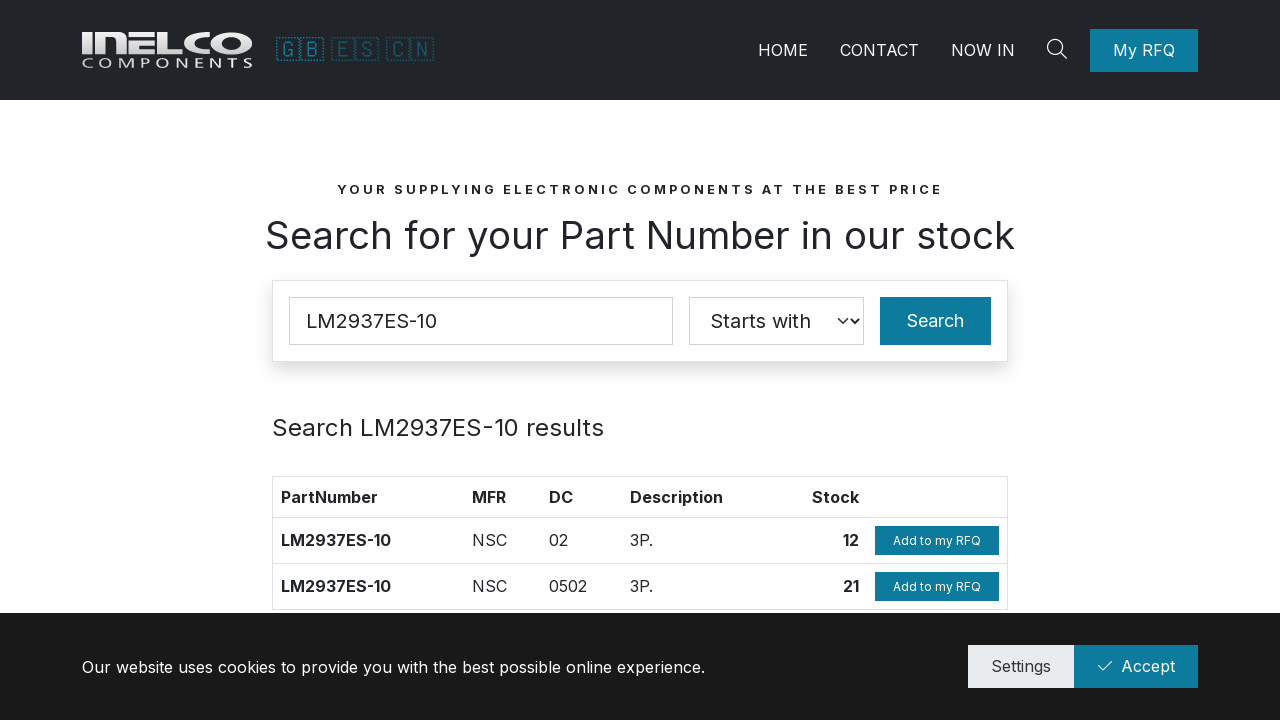

--- FILE ---
content_type: text/html; charset=UTF-8
request_url: https://www.inelcocomponents.com/en/components?q=LM2937ES-10
body_size: 3261
content:
<!doctype html>
<html lang="en">
<head>
    <meta charset="utf-8">
    <meta name="viewport" content="width=device-width, initial-scale=1, shrink-to-fit=no">
    <link rel="stylesheet" href="/build/web.9c0d464b.css">
        <link rel="icon" href="/build/static/images/logo-dark.3a810062.svg">
    <link rel="mask-icon" href="/build/static/images/logo-dark.3a810062.svg" color="#000000">
    <link rel="apple-touch-icon" href="/build/static/images/logo-dark.3a810062.svg">

    <title>LM2937ES-10 part numbers in stock</title>
    <meta name="description" content="Search results for the part number LM2937ES-10 in stock at Inelco Components&quot;" />    <link rel="canonical" href="https://www.inelcocomponents.com/en/components?q=LM2937ES-10" />                                <link rel="alternate" href="https://www.inelcocomponents.com/en/components?q=LM2937ES-10" hreflang="en" />
                    <link rel="alternate" href="https://www.inelcocomponents.com/componentes?q=LM2937ES-10" hreflang="es" />
                    <link rel="alternate" href="https://www.inelcocomponents.com/zh/components?q=LM2937ES-10" hreflang="zh" />
            
</head>
<body class="stretched is-expanded-menu">
    <div id="wrapper">
        
<header id="header" class="dark sticky-on-scroll">
    <div id="header-wrap">
        <div class="container">
            <div class="header-row top-search-parent position-relative">
                <div class="d-flex align-items-center me-auto">
                    <div id="logo">
                        <a href="/en/">
                            <img src="/build/static/images/logo.e74262b7.svg" alt="Inelco Components Logo" />
                        </a>
                    </div>
                    <div class="locale-select ms-4 d-none d-lg-block">
                                                    <a
                                    href="/en/components?q=LM2937ES-10"
                                    aria-label="English"
                                     class="active"                                    data-bs-toggle="tooltip"
                                    data-bs-placement="bottom"
                                    title="English"
                            >
                                🇬🇧
                            </a>
                                                    <a
                                    href="/componentes?q=LM2937ES-10"
                                    aria-label="Spanish"
                                                                        data-bs-toggle="tooltip"
                                    data-bs-placement="bottom"
                                    title="Spanish"
                            >
                                🇪🇸
                            </a>
                                                    <a
                                    href="/zh/components?q=LM2937ES-10"
                                    aria-label="中国"
                                                                        data-bs-toggle="tooltip"
                                    data-bs-placement="bottom"
                                    title="中国"
                            >
                                🇨🇳
                            </a>
                                            </div>
                </div>
                <nav class="primary-menu with-arrows" role="navigation" aria-label="Main navigation">
                    <ul class="menu-container">
                        <li class="menu-item d-none d-lg-block">
                            <a class="menu-link" href="/en/">
                                Home
                            </a>
                        </li>
                        <li class="menu-item d-none d-lg-block">
                            <a class="menu-link" href="/en/contact">
                                Contact
                            </a>
                        </li>
                        <li class="menu-item d-none d-lg-block">
                            <a class="menu-link" href="/en/offers">
                                Now in
                            </a>
                        </li>

                        <li class="menu-item menu-item-icon d-none d-lg-block">
                            <a class="menu-link" href="#" id="top-search-trigger" aria-label="Search">
                                <i class="fal fa-search"></i>
                            </a>
                        </li>
                        <li class="menu-item menu-item-icon d-lg-none">
                            <a href="/en/my-rfq" class="menu-link" aria-label="My RFQ">
                                <i class="fal fa-shopping-cart"></i>
                                <span class="top-bar-num-products position-absolute top-0 start-100 translate-middle badge rounded-pill bg-danger d-none">
                                    0
                                </span>
                            </a>
                        </li>
                        <li class="menu-item menu-item-icon d-lg-none">
                            <button class="navbar-toggler menu-link" type="button" data-bs-toggle="offcanvas" data-bs-target="#primary-menu-offcanvas" aria-controls="primary-menu-offcanvas" aria-label="Menu">
                                <i class="fal fa-bars"></i>
                            </button>
                        </li>
                        <li class="menu-item">
                            <a href="/en/my-rfq" id="top-bar-my-rfq" class="button d-none m-0 d-lg-block">
                                My RFQ
                                <span class="top-bar-num-products position-absolute top-0 start-100 translate-middle badge rounded-pill bg-danger d-none">
                                    0
                                </span>
                            </a>
                        </li>
                    </ul>
                </nav>

                <div class="offcanvas offcanvas-end text-bg-dark" tabindex="-1" id="primary-menu-offcanvas" aria-labelledby="offcanvasNavbarLabel">
                    <div class="offcanvas-header">
                        <h5 class="offcanvas-title" id="offcanvasNavbarLabel">MENU</h5>
                        <button type="button" class="btn-close btn-close-white" data-bs-dismiss="offcanvas" aria-label="Close" aria-controls="main-menu"></button>
                    </div>
                    <div class="offcanvas-body" role="navigation" aria-label="Main navigation" id="main-menu">
                        <ul class="navbar-nav justify-content-end flex-grow-1">
                            <li class="nav-item" data-bs-toggle="offcanvas" data-bs-target="#primary-menu-offcanvas">
                                <a class="nav-link" href="/en/">
                                    Home
                                </a>
                            </li>
                            <li class="nav-item">
                                <a class="nav-link" href="/en/components">
                                    Part numbers
                                </a>
                            </li>
                            <li class="nav-item">
                                <a class="nav-link" href="/en/offers">
                                    Now in
                                </a>
                            </li>
                            <li class="nav-item">
                                <a class="nav-link" href="/en/contact">
                                    Contact
                                </a>
                            </li>
                            <li class="divider mt-2 mb-3"></li>
                            <li class="nav-item">
                                <a href="/en/my-rfq" class="button m-0 w-100">
                                    My RFQ
                                    <span class="top-bar-num-products badge bg-danger ms-2 d-none">0</span>
                                </a>
                            </li>
                        </ul>
                    </div>

                    <div class="nav-item position-absolute bottom-0 w-100 left-0 pb-3 text-center">
                        <span>Change language</span>
                        <div class="locale-select">
                                                            <a
                                        href="/en/components?q=LM2937ES-10"
                                        aria-label="English"
                                         class="active"                                        title="English"
                                >
                                    🇬🇧
                                </a>
                                                            <a
                                        href="/componentes?q=LM2937ES-10"
                                        aria-label="Spanish"
                                                                                title="Spanish"
                                >
                                    🇪🇸
                                </a>
                                                            <a
                                        href="/zh/components?q=LM2937ES-10"
                                        aria-label="中国"
                                                                                title="中国"
                                >
                                    🇨🇳
                                </a>
                                                    </div>
                    </div>
                </div>

                <form class="top-search-form" action="/en/components" method="get">
                    <input aria-label="Enter the Part Number and press enter..." type="text" name="q" class="form-control" id="top-search-input" value="" placeholder="Enter the Part Number and press enter..." autocomplete="off">
                </form>
            </div>
        </div>
    </div>
</header>

        <div id="main-content">
            <section id="components-search">
    <div class="sticky-header-padding mb-lg-5"></div>

    <div class="container">
        <div class="text-center">
    <p class="text-uppercase ls-3 text-smaller mb-2 fw-bold">Your supplying electronic components at the best price</p>    <h2 class="text-dark mb-3 fw-normal" style="font-size: 2.4rem;">Search for your Part Number in our stock</h2>
</div>
        <div class="row justify-content-center mb-5">
            <div class="col-lg-8">
                <form method="get" action="/en/components">
                    <div class="search-part-numbers-form">
                        <div class="form main-search-part-numbers-form">
                            <input aria-label="Part Number" type="text" name="q" required="required" autocomplete="off" class="form-control form-control-lg" placeholder="PartNumber" value="LM2937ES-10" />
                            <select aria-label="Coincidence select" class="form-select form-select-lg" name="type">
                                <option value="starts">Starts with</option>
                                <option value="contains">Contains</option>
                            </select>
                            <button type="submit" class="button button-large m-0">Search</button>
                        </div>
                    </div>
                </form>


                                    <h1 class="fs-4">
                        Search LM2937ES-10 results
                    </h1>
                    

<table class="table table-hover border bg-white table-part-numbers">
    <thead>
    <tr>
        <th>
            PartNumber
        </th>
        <th>MFR</th>
        <th>DC</th>
        <th>Description</th>
        <th></th>
                    <th>Stock</th>
                            <th></th>
            </tr>
    </thead>
    <tbody>
            <tr>
            <td class="align-middle fw-bold" data-col="part-number">
                                    LM2937ES-10
                            </td>
            <td class="align-middle" data-col="mfr" data-title="MFR:">NSC</td>
            <td class="align-middle" data-col="dc" data-title="DC:">02</td>
            <td class="align-middle" data-col="description">3P.</td>
            <td class="w-shrink align-middle" data-col="compliance">
                                            </td>

                            <td class="text-end w-shrink align-middle fw-bold" data-col="stock">12</td>
                                        <td class="w-shrink align-middle" data-col="actions">
                    <div class="d-flex align-items-center justify-content-between">
                        <div class="table-part-numbers-stock-sm d-md-none">
                            <i class="fas fa-check-circle text-success"></i>
                            12 in stock
                        </div>
                        <div
        class="js-add-to-rfq-button"
         data-size="button-mini"        data-cart-product="null"
        data-component="{&quot;id&quot;:94717,&quot;partNumber&quot;:&quot;LM2937ES-10&quot;,&quot;mfr&quot;:&quot;NSC&quot;,&quot;dc&quot;:&quot;02&quot;,&quot;description&quot;:&quot;3P.&quot;,&quot;materialCompliance&quot;:&quot;&quot;,&quot;images&quot;:[[]]}"
        data-locale="en"
        data-available-locales="en,es,zh"
>
            <button class="button button-reveal text-end m-0 button-mini" disabled>
            <span>Añadir a mi RFQ</span>
            <i class="fal fa-plus"></i>
        </button>
    </div>
                    </div>
                </td>
                    </tr>
            <tr>
            <td class="align-middle fw-bold" data-col="part-number">
                                    LM2937ES-10
                            </td>
            <td class="align-middle" data-col="mfr" data-title="MFR:">NSC</td>
            <td class="align-middle" data-col="dc" data-title="DC:">0502</td>
            <td class="align-middle" data-col="description">3P.</td>
            <td class="w-shrink align-middle" data-col="compliance">
                                            </td>

                            <td class="text-end w-shrink align-middle fw-bold" data-col="stock">21</td>
                                        <td class="w-shrink align-middle" data-col="actions">
                    <div class="d-flex align-items-center justify-content-between">
                        <div class="table-part-numbers-stock-sm d-md-none">
                            <i class="fas fa-check-circle text-success"></i>
                            21 in stock
                        </div>
                        <div
        class="js-add-to-rfq-button"
         data-size="button-mini"        data-cart-product="null"
        data-component="{&quot;id&quot;:100535,&quot;partNumber&quot;:&quot;LM2937ES-10&quot;,&quot;mfr&quot;:&quot;NSC&quot;,&quot;dc&quot;:&quot;0502&quot;,&quot;description&quot;:&quot;3P.&quot;,&quot;materialCompliance&quot;:&quot;&quot;,&quot;images&quot;:[[]]}"
        data-locale="en"
        data-available-locales="en,es,zh"
>
            <button class="button button-reveal text-end m-0 button-mini" disabled>
            <span>Añadir a mi RFQ</span>
            <i class="fal fa-plus"></i>
        </button>
    </div>
                    </div>
                </td>
                    </tr>
        </tbody>
</table>
                    <div class="mt-2 d-flex justify-content-end">
                        <div class="navigation">
                            
                        </div>
                    </div>
                            </div>
        </div>
    </div>
</section>
        </div>

        
<footer id="footer" class="dark">
    <div id="copyrights">
        <div class="container">
            <div class="row col-mb-30">
                <div class="col-md-6 text-center text-md-start">
                    Copyrights © 2026 All rights reserved by Inelco Components S.L.<br>
                    Csta. Valderremata s/n, Pol. Ind. el Prado edf.1-1E<br/>
                    28343 Valdemoro-Madrid SPAIN<br/>
                    <div class="copyright-links">
                        <a href="/files/environmental-policy-statement.pdf">
                            Environmental policy statement
                        </a>
                    </div>
                </div>

                <div class="col-md-6 text-center text-md-end">
                    <i class="fal fa-envelope"></i> accounting@inelcocomponents.com <br/>
                    <i class="fal fa-envelope"></i> accounting@inelcocomponents.com <br/>
                    <i class="fal fa-phone"></i> +34 918 951 100 (Spain)<br/>
                    <i class="fal fa-phone"></i> +34 650 417 495 (Spain)
                </div>
            </div>
            <div class="text-center py-2"></div>
        </div>
        <div class="container">
            <div class="d-flex align-items-center justify-content-center gap-2 flex-column flex-lg-row">
                <img class="img-fluid mx-3 mb-3" src="/build/static/images/logos/prtr.5ba8760c.png" style="height: 80px"
                     alt="Plan de transformación, recuperación y resliciencia Logo"/>
                <img class="img-fluid mx-3 mb-3" src="/build/static/images/logos/ue-next-generation.8a1736a1.png" style="height: 60px"
                     alt="Funded by the European Union Logo"/>
            </div>
        </div>
    </div>
</footer>
    </div>

            <div
            class="js-cookies-accept"
            data-cookies-url="/en/cookies-policy"
            data-locale="en"
            data-available-locales="en,es,zh"
        ></div>
    
            <script src="/build/runtime.6c30001d.js" defer></script><script src="/build/web.f3629676.js" defer></script>
        </body>
</html>
